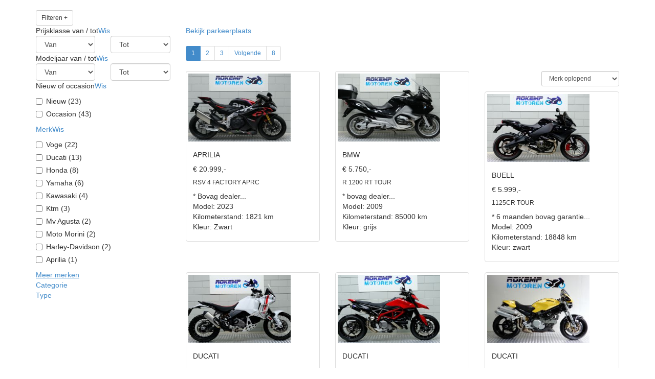

--- FILE ---
content_type: text/html
request_url: http://occasionsrokemp.unishoponline.nl/
body_size: 7876
content:
<!DOCTYPE html PUBLIC "-//W3C//DTD XHTML 1.0 Transitional//EN" "http://www.w3.org/TR/xhtml1/DTD/xhtml1-transitional.dtd">
<html xmlns="http://www.w3.org/1999/xhtml">
<head>
<meta http-equiv="content-type" content="text/html; charset=utf-8" />
<title>Title</title>
<meta name="keywords" content="Keywords">
<meta name="description" content="Description">

            <link rel="stylesheet" href="https://maxcdn.bootstrapcdn.com/bootstrap/3.3.0/css/bootstrap.min.css">
    
<link rel="stylesheet" href="https://occasionsrokemp.unishoponline.nl/css/smoothness/jquery-ui-1.8.18.custom.css" />
<link rel="stylesheet" href="https://occasionsrokemp.unishoponline.nl/css/nouislider.new.css" />
<link rel="stylesheet" href="https://occasionsrokemp.unishoponline.nl/css/jquery.ad-gallery.css" />
<link rel="stylesheet" href="https://occasionsrokemp.unishoponline.nl/css/jquery.fancybox.css" />
<link rel="stylesheet" href="https://occasionsrokemp.unishoponline.nl/css/royalslider.min.css" />
<link rel="stylesheet" href="https://maxcdn.bootstrapcdn.com/font-awesome/4.6.3/css/font-awesome.min.css" />



<link rel="stylesheet" href="https://occasionsrokemp.unishoponline.nl/css/style.css?v=7" />
    

        <link rel="stylesheet" href="https://occasionsrokemp.unishoponline.nl/dealers/000958/dealer.css?v=31" />
   







<!--[if lt IE 9]>
<style type="text/css">
    .unitBlock a.ribbon {
        display: block;
        width: 85px;
        height: 22px;
        line-height: 22px !important;
        background-color: #F90;
        color: white;
        font-family: Arial, Helvetica, sans-serif;
        font-size: 11px;
        font-weight: bold;
        text-align: center;
        text-decoration: none;
        z-index: 10;
        position: absolute;
        top: 5px;
        left: 5px;
        right: auto;
        border-radius: 2px;
        padding: 0 2px;

        -webkit-transform: none;
        -moz-transform: none;
        -o-transform: none;
        -ms-transform: none;
        transform: none;
    }
</style>
<![endif]-->
<!--[if lt IE 9]>
<script src="https://html5shim.googlecode.com/svn/trunk/html5.js"></script>
<![endif]-->

<meta name="robots" content="index, follow" />
<meta name="date" content="01/11/2026 17:05:22" />
</head>

<body>

<div class="clearer">&nbsp;</div>



<!-- Start mainContent -->
<div id="mainContent" class="container">

<a href="#" class="btn btn-default btn-sm ms_filter_button">Filteren +</a>

<!-- Start row -->
    <div class="row">
        <!-- Start left col -->
        <div class="col-xs-12 col-sm-4 col-md-3 col-lg-3 col-nr-3 leftCol">
                        <!--  -->
            <!-- Start slider price -->
            <div style="margin-top: 0;" class="control-title-wrap"><span class="control-noToggle">Prijsklasse van / tot</span><a rel="nofollow" title="Deselecteer prijs" onclick="clearSlider('price');return false;" id="priceClear" class="control-toggle-link" href="#">Wis</a></div>
            <div id="price" class="control-group controlWrap">
                <div class="controls">
                    <div class="row">
                                        <div class="col-xs-6">
                    <select class="form-control" id="min-price" onchange="jQuery('#max-price option').prop('selected', false);">
                        <option value="">Van</option>
                                                                            <option value="0" >&euro; 0</option>
                                                                                <option value="1000" >&euro; 1000</option>
                                                                                <option value="2000" >&euro; 2000</option>
                                                                                <option value="3000" >&euro; 3000</option>
                                                                                <option value="4000" >&euro; 4000</option>
                                                                                <option value="5000" >&euro; 5000</option>
                                                                                <option value="6000" >&euro; 6000</option>
                                                                                <option value="7000" >&euro; 7000</option>
                                                                                <option value="8000" >&euro; 8000</option>
                                                                                <option value="9000" >&euro; 9000</option>
                                                                                <option value="10000" >&euro; 10000</option>
                                                                                <option value="11000" >&euro; 11000</option>
                                                                                <option value="12000" >&euro; 12000</option>
                                                                                <option value="13000" >&euro; 13000</option>
                                                                                <option value="14000" >&euro; 14000</option>
                                                                                <option value="15000" >&euro; 15000</option>
                                                                                <option value="16000" >&euro; 16000</option>
                                                                                <option value="17000" >&euro; 17000</option>
                                                                                <option value="18000" >&euro; 18000</option>
                                                                                <option value="19000" >&euro; 19000</option>
                                                                                <option value="20000" >&euro; 20000</option>
                                                                                <option value="25000" >&euro; 25000</option>
                                                                                <option value="30000" >&euro; 30000</option>
                                                                        </select>
                    </div>
                    <div class="col-xs-6">
                    <select class="form-control" id="max-price" onchange="filter();">
                        <option value="">Tot</option>
                                                                            <option value="0" >&euro; 0</option>
                                                                                <option value="1000" >&euro; 1000</option>
                                                                                <option value="2000" >&euro; 2000</option>
                                                                                <option value="3000" >&euro; 3000</option>
                                                                                <option value="4000" >&euro; 4000</option>
                                                                                <option value="5000" >&euro; 5000</option>
                                                                                <option value="6000" >&euro; 6000</option>
                                                                                <option value="7000" >&euro; 7000</option>
                                                                                <option value="8000" >&euro; 8000</option>
                                                                                <option value="9000" >&euro; 9000</option>
                                                                                <option value="10000" >&euro; 10000</option>
                                                                                <option value="11000" >&euro; 11000</option>
                                                                                <option value="12000" >&euro; 12000</option>
                                                                                <option value="13000" >&euro; 13000</option>
                                                                                <option value="14000" >&euro; 14000</option>
                                                                                <option value="15000" >&euro; 15000</option>
                                                                                <option value="16000" >&euro; 16000</option>
                                                                                <option value="17000" >&euro; 17000</option>
                                                                                <option value="18000" >&euro; 18000</option>
                                                                                <option value="19000" >&euro; 19000</option>
                                                                                <option value="20000" >&euro; 20000</option>
                                                                                <option value="25000" >&euro; 25000</option>
                                                                                <option value="30000" >&euro; 30000</option>
                                                                        </select>
                    </div>
                    </div>
                      <div class="clearer"></div>
                </div>
            </div><!-- End slider price -->
            <!-- Start slider year -->
            <div class="clearer"></div>
             <div class="control-title-wrap"><span class="control-noToggle">Modeljaar van / tot</span><a rel="nofollow" title="Deselecteer modeljaar" onclick="clearSlider('year');return false;" id="yearClear" class="control-toggle-link" href="#">Wis</a></div>
            <div id="year" class="control-group controlWrap">
                <div class="controls">
                    <div class="row">
                                        <div class="col-xs-6">
         
                    <select name="min-jaar" id="min-year" class="form-control" onChange="jQuery('#max-year option').prop('selected', false);">
                        <option value="">Van</option>
                                                    <option value="2026" >2026</option>
                                                    <option value="2025" >2025</option>
                                                    <option value="2024" >2024</option>
                                                    <option value="2023" >2023</option>
                                                    <option value="2022" >2022</option>
                                                    <option value="2021" >2021</option>
                                                    <option value="2020" >2020</option>
                                                    <option value="2019" >2019</option>
                                                    <option value="2018" >2018</option>
                                                    <option value="2017" >2017</option>
                                                    <option value="2016" >2016</option>
                                                    <option value="2015" >2015</option>
                                                    <option value="2014" >2014</option>
                                                    <option value="2013" >2013</option>
                                                    <option value="2012" >2012</option>
                                                    <option value="2011" >2011</option>
                                                    <option value="2010" >2010</option>
                                                    <option value="2009" >2009</option>
                                                    <option value="2008" >2008</option>
                                                    <option value="2007" >2007</option>
                                                    <option value="2006" >2006</option>
                                                    <option value="2005" >2005</option>
                                                    <option value="2004" >2004</option>
                                                    <option value="2003" >2003</option>
                                                    <option value="2002" >2002</option>
                                                    <option value="2001" >2001</option>
                                                    <option value="2000" >2000</option>
                                            </select>
                    </div>
                    <div class="col-xs-6">
                    <select name="max-jaar" id="max-year" class="form-control" onChange="filter();">
                        <option value="">Tot</option>
                                                    <option value="2026" >2026</option>
                                                    <option value="2025" >2025</option>
                                                    <option value="2024" >2024</option>
                                                    <option value="2023" >2023</option>
                                                    <option value="2022" >2022</option>
                                                    <option value="2021" >2021</option>
                                                    <option value="2020" >2020</option>
                                                    <option value="2019" >2019</option>
                                                    <option value="2018" >2018</option>
                                                    <option value="2017" >2017</option>
                                                    <option value="2016" >2016</option>
                                                    <option value="2015" >2015</option>
                                                    <option value="2014" >2014</option>
                                                    <option value="2013" >2013</option>
                                                    <option value="2012" >2012</option>
                                                    <option value="2011" >2011</option>
                                                    <option value="2010" >2010</option>
                                                    <option value="2009" >2009</option>
                                                    <option value="2008" >2008</option>
                                                    <option value="2007" >2007</option>
                                                    <option value="2006" >2006</option>
                                                    <option value="2005" >2005</option>
                                                    <option value="2004" >2004</option>
                                                    <option value="2003" >2003</option>
                                                    <option value="2002" >2002</option>
                                                    <option value="2001" >2001</option>
                                                    <option value="2000" >2000</option>
                                            </select>
                    </div>
                    </div>
                      <div class="clearer"></div>
                </div></div><!-- End slider price -->

            <!-- Start marge filter -->
                        <div class="control-title-wrap"><span class="control-noToggle">Nieuw of occasion</span><a data-toggle="tooltip" data-original-title="Deselecteer alle condities" onclick="clearCheckBoxes('#conditions');" id="conditionsClear" class="control-toggle-link" href="#">Wis</a></div>
            <div id="conditions" class="control-group controlWrap">
                <div class="controls">
                                        <div class="checkbox">
                    <label class="">
                        <input onclick="filter();"
                               id="Nieuw"
                               type="checkbox"
                               name="nieuw"
                               value="Nieuw"
                                                              >
                               Nieuw (23)</label>
                    </div>
                                        <div class="checkbox">
                    <label class="">
                        <input onclick="filter();"
                               id="Occasion"
                               type="checkbox"
                               name="occasion"
                               value="Occasion"
                                                              >
                               Occasion (43)</label>
                    </div>
                                    </div>
            </div><!-- End marge filter -->
            
            <!-- Start divisions filter -->
            
            <!-- Start brand filter -->
                        <div class="control-title-wrap"><a onclick="toggleBlock('#brands'); return false;" class="control-toggle" href="http://occasionsrokemp.unishoponline.nl">Merk</a><a data-toggle="tooltip" data-original-title="Deselecteer alle merken" onclick="clearCheckBoxes('#brands');" id="brandsClear" class="control-toggle-link" href="#">Wis</a></div>
            <div id="brands" class="control-group controlWrap">
                <div class="controls">
                                                            <div class="checkbox">
                    <label class="">
                        <input onclick="filter();"
                               id="checkBrands_0"
                               type="checkbox"
                               name="voge"
                                                              >
                               Voge (22)</label>
                    </div>

                                                            <div class="checkbox">
                    <label class="">
                        <input onclick="filter();"
                               id="checkBrands_1"
                               type="checkbox"
                               name="ducati"
                                                              >
                               Ducati (13)</label>
                    </div>

                                                            <div class="checkbox">
                    <label class="">
                        <input onclick="filter();"
                               id="checkBrands_2"
                               type="checkbox"
                               name="honda"
                                                              >
                               Honda (8)</label>
                    </div>

                                                            <div class="checkbox">
                    <label class="">
                        <input onclick="filter();"
                               id="checkBrands_3"
                               type="checkbox"
                               name="yamaha"
                                                              >
                               Yamaha (6)</label>
                    </div>

                                                            <div class="checkbox">
                    <label class="">
                        <input onclick="filter();"
                               id="checkBrands_4"
                               type="checkbox"
                               name="kawasaki"
                                                              >
                               Kawasaki (4)</label>
                    </div>

                                                            <div class="checkbox">
                    <label class="">
                        <input onclick="filter();"
                               id="checkBrands_5"
                               type="checkbox"
                               name="ktm"
                                                              >
                               Ktm (3)</label>
                    </div>

                                                            <div class="checkbox">
                    <label class="">
                        <input onclick="filter();"
                               id="checkBrands_6"
                               type="checkbox"
                               name="mv+agusta"
                                                              >
                               Mv Agusta (2)</label>
                    </div>

                                                            <div class="checkbox">
                    <label class="">
                        <input onclick="filter();"
                               id="checkBrands_7"
                               type="checkbox"
                               name="moto+morini"
                                                              >
                               Moto Morini (2)</label>
                    </div>

                                                            <div class="checkbox">
                    <label class="">
                        <input onclick="filter();"
                               id="checkBrands_8"
                               type="checkbox"
                               name="harley-davidson"
                                                              >
                               Harley-Davidson (2)</label>
                    </div>

                                                            <div class="checkbox">
                    <label class="">
                        <input onclick="filter();"
                               id="checkBrands_9"
                               type="checkbox"
                               name="aprilia"
                                                              >
                               Aprilia (1)</label>
                    </div>

                                                            <a style="text-decoration:underline;" href="occasionsrokemp.unishoponline.nl" id="more_brands">Meer merken</a>
                    <div id="more_brands_div" style="margin-top:5px;">
                                        <div class="checkbox">
                    <label class="">
                        <input onclick="filter();"
                               id="checkBrands_10"
                               type="checkbox"
                               name="bmw"
                                                              >
                               Bmw (1)</label>
                    </div>

                                                            <div class="checkbox">
                    <label class="">
                        <input onclick="filter();"
                               id="checkBrands_11"
                               type="checkbox"
                               name="buell"
                                                              >
                               Buell (1)</label>
                    </div>

                                                            <div class="checkbox">
                    <label class="">
                        <input onclick="filter();"
                               id="checkBrands_12"
                               type="checkbox"
                               name="suzuki"
                                                              >
                               Suzuki (1)</label>
                    </div>

                                    </div>  </div>            </div><!-- End brand filter -->
            
            <!-- Start cat filter -->
                        <div class="control-title-wrap"><a onclick="toggleBlock('#categories'); return false;" class="control-toggle" href="http://occasionsrokemp.unishoponline.nl">Categorie</a><a data-toggle="tooltip" data-original-title="Deselecteer alle categorieeen" onclick="clearCheckBoxes('#categories');" id="categoriesClear" class="control-toggle-link" href="#">Wis</a></div>
            <div id="categories" class="control-group controlWrap">
                <div class="controls">
                                                            <div class="checkbox">
                    <label class="">
                        <input onclick="filter();"
                               id="checkCats_0"
                               type="checkbox"
                               name="all+road"
                               value=""
                                                               >All Road (17)</label>
                    </div>
                                                            <div class="checkbox">
                    <label class="">
                        <input onclick="filter();"
                               id="checkCats_1"
                               type="checkbox"
                               name="chopper"
                               value=""
                                                               >Chopper (6)</label>
                    </div>
                                                            <div class="checkbox">
                    <label class="">
                        <input onclick="filter();"
                               id="checkCats_2"
                               type="checkbox"
                               name="naked+bike"
                               value=""
                                                               >Naked Bike (24)</label>
                    </div>
                                                            <div class="checkbox">
                    <label class="">
                        <input onclick="filter();"
                               id="checkCats_3"
                               type="checkbox"
                               name="overige"
                               value=""
                                                               >Overige (4)</label>
                    </div>
                                                            <div class="checkbox">
                    <label class="">
                        <input onclick="filter();"
                               id="checkCats_4"
                               type="checkbox"
                               name="scooter"
                               value=""
                                                               >Scooter (6)</label>
                    </div>
                                                            <div class="checkbox">
                    <label class="">
                        <input onclick="filter();"
                               id="checkCats_5"
                               type="checkbox"
                               name="sportief+toeren"
                               value=""
                                                               >Sportief Toeren (1)</label>
                    </div>
                                                            <div class="checkbox">
                    <label class="">
                        <input onclick="filter();"
                               id="checkCats_6"
                               type="checkbox"
                               name="supersport"
                               value=""
                                                               >Supersport (3)</label>
                    </div>
                                                            <div class="checkbox">
                    <label class="">
                        <input onclick="filter();"
                               id="checkCats_7"
                               type="checkbox"
                               name="toeren"
                               value=""
                                                               >Toeren (5)</label>
                    </div>
                                    </div>             </div><!-- End cat filter -->
            
            <!-- Start types filter -->
                        <div class="control-title-wrap"><a onclick="toggleBlock('#types'); return false;" class="control-toggle" href="http://occasionsrokemp.unishoponline.nl">Type</a><a data-toggle="tooltip" data-original-title="Deselecteer alle types" onclick="clearCheckBoxes('#types');" id="typesClear" class="control-toggle-link" href="#">Wis</a></div>
            <div id="types" class="control-group controlWrap">
                <div class="controls">
                                                            <div class="checkbox">
                    <label class="">
                        <input onclick="filter();"
                               id="checkTypes_0"
                               type="checkbox"
                               name="1125+cr"
                                                              >
                               1125 Cr (1)</label>
                    </div>
                                                            <div class="checkbox">
                    <label class="">
                        <input onclick="filter();"
                               id="checkTypes_1"
                               type="checkbox"
                               name="300+rally"
                                                              >
                               300 Rally (2)</label>
                    </div>
                                                            <div class="checkbox">
                    <label class="">
                        <input onclick="filter();"
                               id="checkTypes_2"
                               type="checkbox"
                               name="690+duke"
                                                              >
                               690 Duke (2)</label>
                    </div>
                                                            <div class="checkbox">
                    <label class="">
                        <input onclick="filter();"
                               id="checkTypes_3"
                               type="checkbox"
                               name="800+rally"
                                                              >
                               800 Rally (3)</label>
                    </div>
                                                            <div class="checkbox">
                    <label class="">
                        <input onclick="filter();"
                               id="checkTypes_4"
                               type="checkbox"
                               name="890+duke"
                                                              >
                               890 Duke (1)</label>
                    </div>
                                                            <div class="checkbox">
                    <label class="">
                        <input onclick="filter();"
                               id="checkTypes_5"
                               type="checkbox"
                               name="breakout+fxbr"
                                                              >
                               Breakout Fxbr (1)</label>
                    </div>
                                                            <div class="checkbox">
                    <label class="">
                        <input onclick="filter();"
                               id="checkTypes_6"
                               type="checkbox"
                               name="brutale+675"
                                                              >
                               Brutale 675 (1)</label>
                    </div>
                                                            <div class="checkbox">
                    <label class="">
                        <input onclick="filter();"
                               id="checkTypes_7"
                               type="checkbox"
                               name="brutale+800"
                                                              >
                               Brutale 800 (1)</label>
                    </div>
                                                            <div class="checkbox">
                    <label class="">
                        <input onclick="filter();"
                               id="checkTypes_8"
                               type="checkbox"
                               name="cb+1000"
                                                              >
                               Cb 1000 (3)</label>
                    </div>
                                                            <div class="checkbox">
                    <label class="">
                        <input onclick="filter();"
                               id="checkTypes_9"
                               type="checkbox"
                               name="cb+650"
                                                              >
                               Cb 650 (1)</label>
                    </div>
                                                            <a style="text-decoration:underline;" href="occasionsrokemp.unishoponline.nl" id="more_types">Meer types</a>
                    <div id="more_types_div" style="margin-top:5px;">
                                        <div class="checkbox">
                    <label class="">
                        <input onclick="filter();"
                               id="checkTypes_10"
                               type="checkbox"
                               name="cbf+600"
                                                              >
                               Cbf 600 (2)</label>
                    </div>
                                                            <div class="checkbox">
                    <label class="">
                        <input onclick="filter();"
                               id="checkTypes_11"
                               type="checkbox"
                               name="cmx+500"
                                                              >
                               Cmx 500 (1)</label>
                    </div>
                                                            <div class="checkbox">
                    <label class="">
                        <input onclick="filter();"
                               id="checkTypes_12"
                               type="checkbox"
                               name="corsaro+1200"
                                                              >
                               Corsaro 1200 (1)</label>
                    </div>
                                                            <div class="checkbox">
                    <label class="">
                        <input onclick="filter();"
                               id="checkTypes_13"
                               type="checkbox"
                               name="cu+625"
                                                              >
                               Cu 625 (2)</label>
                    </div>
                                                            <div class="checkbox">
                    <label class="">
                        <input onclick="filter();"
                               id="checkTypes_14"
                               type="checkbox"
                               name="desertx+all"
                                                              >
                               Desertx All (1)</label>
                    </div>
                                                            <div class="checkbox">
                    <label class="">
                        <input onclick="filter();"
                               id="checkTypes_15"
                               type="checkbox"
                               name="ds+525"
                                                              >
                               Ds 525 (1)</label>
                    </div>
                                                            <div class="checkbox">
                    <label class="">
                        <input onclick="filter();"
                               id="checkTypes_16"
                               type="checkbox"
                               name="ds+625"
                                                              >
                               Ds 625 (2)</label>
                    </div>
                                                            <div class="checkbox">
                    <label class="">
                        <input onclick="filter();"
                               id="checkTypes_17"
                               type="checkbox"
                               name="ds+900"
                                                              >
                               Ds 900 (2)</label>
                    </div>
                                                            <div class="checkbox">
                    <label class="">
                        <input onclick="filter();"
                               id="checkTypes_18"
                               type="checkbox"
                               name="gsf+650+bandit"
                                                              >
                               Gsf 650 Bandit (1)</label>
                    </div>
                                                            <div class="checkbox">
                    <label class="">
                        <input onclick="filter();"
                               id="checkTypes_19"
                               type="checkbox"
                               name="hypermotard+950"
                                                              >
                               Hypermotard 950 (1)</label>
                    </div>
                                                            <div class="checkbox">
                    <label class="">
                        <input onclick="filter();"
                               id="checkTypes_20"
                               type="checkbox"
                               name="m+s"
                                                              >
                               M S (1)</label>
                    </div>
                                                            <div class="checkbox">
                    <label class="">
                        <input onclick="filter();"
                               id="checkTypes_21"
                               type="checkbox"
                               name="monster+796"
                                                              >
                               Monster 796 (1)</label>
                    </div>
                                                            <div class="checkbox">
                    <label class="">
                        <input onclick="filter();"
                               id="checkTypes_22"
                               type="checkbox"
                               name="monster"
                                                              >
                               Monster (1)</label>
                    </div>
                                                            <div class="checkbox">
                    <label class="">
                        <input onclick="filter();"
                               id="checkTypes_23"
                               type="checkbox"
                               name="mt+07"
                                                              >
                               Mt 07 (1)</label>
                    </div>
                                                            <div class="checkbox">
                    <label class="">
                        <input onclick="filter();"
                               id="checkTypes_24"
                               type="checkbox"
                               name="mt+09"
                                                              >
                               Mt 09 (2)</label>
                    </div>
                                                            <div class="checkbox">
                    <label class="">
                        <input onclick="filter();"
                               id="checkTypes_25"
                               type="checkbox"
                               name="multistrada+1260"
                                                              >
                               Multistrada 1260 (1)</label>
                    </div>
                                                            <div class="checkbox">
                    <label class="">
                        <input onclick="filter();"
                               id="checkTypes_26"
                               type="checkbox"
                               name="multistrada+950"
                                                              >
                               Multistrada 950 (2)</label>
                    </div>
                                                            <div class="checkbox">
                    <label class="">
                        <input onclick="filter();"
                               id="checkTypes_27"
                               type="checkbox"
                               name="multistrada+v"
                                                              >
                               Multistrada V (2)</label>
                    </div>
                                                            <div class="checkbox">
                    <label class="">
                        <input onclick="filter();"
                               id="checkTypes_28"
                               type="checkbox"
                               name="nightster+special"
                                                              >
                               Nightster Special (1)</label>
                    </div>
                                                            <div class="checkbox">
                    <label class="">
                        <input onclick="filter();"
                               id="checkTypes_29"
                               type="checkbox"
                               name="r+1200+rt"
                                                              >
                               R 1200 Rt (1)</label>
                    </div>
                                                            <div class="checkbox">
                    <label class="">
                        <input onclick="filter();"
                               id="checkTypes_30"
                               type="checkbox"
                               name="r+125"
                                                              >
                               R 125 (2)</label>
                    </div>
                                                            <div class="checkbox">
                    <label class="">
                        <input onclick="filter();"
                               id="checkTypes_31"
                               type="checkbox"
                               name="r+625"
                                                              >
                               R 625 (1)</label>
                    </div>
                                                            <div class="checkbox">
                    <label class="">
                        <input onclick="filter();"
                               id="checkTypes_32"
                               type="checkbox"
                               name="rr+660"
                                                              >
                               Rr 660 (1)</label>
                    </div>
                                                            <div class="checkbox">
                    <label class="">
                        <input onclick="filter();"
                               id="checkTypes_33"
                               type="checkbox"
                               name="rsv+4"
                                                              >
                               Rsv 4 (1)</label>
                    </div>
                                                            <div class="checkbox">
                    <label class="">
                        <input onclick="filter();"
                               id="checkTypes_34"
                               type="checkbox"
                               name="scrambler+1100"
                                                              >
                               Scrambler 1100 (1)</label>
                    </div>
                                                            <div class="checkbox">
                    <label class="">
                        <input onclick="filter();"
                               id="checkTypes_35"
                               type="checkbox"
                               name="sr+1"
                                                              >
                               Sr 1 (3)</label>
                    </div>
                                                            <div class="checkbox">
                    <label class="">
                        <input onclick="filter();"
                               id="checkTypes_36"
                               type="checkbox"
                               name="sr+3"
                                                              >
                               Sr 3 (1)</label>
                    </div>
                                                            <div class="checkbox">
                    <label class="">
                        <input onclick="filter();"
                               id="checkTypes_37"
                               type="checkbox"
                               name="sr+4"
                                                              >
                               Sr 4 (2)</label>
                    </div>
                                                            <div class="checkbox">
                    <label class="">
                        <input onclick="filter();"
                               id="checkTypes_38"
                               type="checkbox"
                               name="streetfighter"
                                                              >
                               Streetfighter (2)</label>
                    </div>
                                                            <div class="checkbox">
                    <label class="">
                        <input onclick="filter();"
                               id="checkTypes_39"
                               type="checkbox"
                               name="tracer+700"
                                                              >
                               Tracer 700 (2)</label>
                    </div>
                                                            <div class="checkbox">
                    <label class="">
                        <input onclick="filter();"
                               id="checkTypes_40"
                               type="checkbox"
                               name="tracer+900"
                                                              >
                               Tracer 900 (1)</label>
                    </div>
                                                            <div class="checkbox">
                    <label class="">
                        <input onclick="filter();"
                               id="checkTypes_41"
                               type="checkbox"
                               name="versys+650"
                                                              >
                               Versys 650 (1)</label>
                    </div>
                                                            <div class="checkbox">
                    <label class="">
                        <input onclick="filter();"
                               id="checkTypes_42"
                               type="checkbox"
                               name="vt+1100"
                                                              >
                               Vt 1100 (1)</label>
                    </div>
                                                            <div class="checkbox">
                    <label class="">
                        <input onclick="filter();"
                               id="checkTypes_43"
                               type="checkbox"
                               name="x+cape"
                                                              >
                               X Cape (1)</label>
                    </div>
                                                            <div class="checkbox">
                    <label class="">
                        <input onclick="filter();"
                               id="checkTypes_44"
                               type="checkbox"
                               name="z+300"
                                                              >
                               Z 300 (1)</label>
                    </div>
                                                            <div class="checkbox">
                    <label class="">
                        <input onclick="filter();"
                               id="checkTypes_45"
                               type="checkbox"
                               name="z+800"
                                                              >
                               Z 800 (1)</label>
                    </div>
                                                            <div class="checkbox">
                    <label class="">
                        <input onclick="filter();"
                               id="checkTypes_46"
                               type="checkbox"
                               name="z+900"
                                                              >
                               Z 900 (1)</label>
                    </div>
                                    </div>  </div>            </div><!-- End type filter -->
            
            <!-- Start sleep filter -->
                    </div><!-- End left col -->
                <!-- Start content -->
        <div class="col-xs-12 col-sm-8 col-md-9 col-lg-9 col-nr-9">
                    <a class="parkeerLink" href="https://occasionsrokemp.unishoponline.nl/parkeer-plaats.php">Bekijk parkeerplaats</a>
            <!-- Start top pagination -->
            <nav>
                <ul class="pagination pagination-sm rh-pagination">
                    <li class="active"><a href="#">1</a></li><li><a href="https://occasionsrokemp.unishoponline.nl/index.php?pagina=2" title="Pagina 2">2</a></li><li><a href="https://occasionsrokemp.unishoponline.nl/index.php?pagina=3" title="Pagina 3">3</a></li><li><a href="https://occasionsrokemp.unishoponline.nl/index.php?pagina=2" title="Volgende">Volgende</a></li><li><a href="https://occasionsrokemp.unishoponline.nl/index.php?pagina=8" title="Laatste pagina">8</a></li>                </ul><!-- Start top pagination -->
            </nav>
            <div class="clearer"></div>
            <div class="sorteer" style="float: right;">
                                <select class="form-control input-sm" style="margin:0 0 10px 0;" id="selectSort" onchange="filter();">
                                        <option  value="plaatsingsdatum">Plaatsingsdatum</option>
                                        <option  value="prijs_up">Prijs oplopend</option>
                                        <option  value="prijs_down">Prijs aflopend</option>
                                        <option  value="model_up">Modeljaar oplopend</option>
                                        <option  value="model_down">Modeljaar aflopend</option>
                                        <option selected="selected" value="merk_up">Merk oplopend</option>
                                        <option  value="merk_down">Merk aflopend</option>
                                    </select>
            </div>
                                    <div class="clearer"></div>
            <!-- Start unitblocks -->
            <div class="thumbnails unitsWrap">
                <div class="row">
                                <div class="col-xs-12 col-sm-6 col-md-4 col-lg-4 col-nr-4">
                    <div class="thumbnail unitBlock">
                                                <a class="unitLink"
                           href="https://occasionsrokemp.unishoponline.nl/unit/aprilia/rsv+4+factory+aprc/3300"
                           title="APRILIA - RSV 4 FACTORY APRC"></a>
                        
                        
                                                <div class="imgWrap">
                            <span>
                                
                                                                <img src="http://images.bikenet.nl/images//thumbs/00095841414141416241A.JPG"
                                     alt="RSV 4 FACTORY APRC"
                                     title="RSV 4 FACTORY APRC"
                                     width="200"
                                     height="133">

                                                                                         </span>
                        </div>
                        <div class="caption">
                                                        <div class="caption-header">
                                <h5>APRILIA</h5>
                                                                                                                    <div class="price-container">
                                                <span class="unitPrice">&euro; 20.999,-</span>
                                            </div>
                                                                                                                                            <h6>RSV 4 FACTORY APRC</h6>
                            </div>
                            <div class="clearer"></div>
                            <span class="memo">* Bovag dealer...</span>
                            <p style="height: 55px;" class="unitInfo">
                                Model: 2023<br>Kilometerstand: 1821 km<br>Kleur: Zwart<br>
                            </p>
                        </div>
                                                
                    </div>
                </div>
                                <div class="col-xs-12 col-sm-6 col-md-4 col-lg-4 col-nr-4">
                    <div class="thumbnail unitBlock">
                                                <a class="unitLink"
                           href="https://occasionsrokemp.unishoponline.nl/unit/bmw/r+1200+rt+tour/3815"
                           title="BMW - R 1200 RT TOUR"></a>
                        
                        
                                                <div class="imgWrap">
                            <span>
                                
                                                                <img src="http://images.bikenet.nl/images//thumbs/00095841414141416750A.JPG"
                                     alt="R 1200 RT TOUR"
                                     title="R 1200 RT TOUR"
                                     width="200"
                                     height="133">

                                                                                         </span>
                        </div>
                        <div class="caption">
                                                        <div class="caption-header">
                                <h5>BMW</h5>
                                                                                                                    <div class="price-container">
                                                <span class="unitPrice">&euro; 5.750,-</span>
                                            </div>
                                                                                                                                            <h6>R 1200 RT TOUR</h6>
                            </div>
                            <div class="clearer"></div>
                            <span class="memo">* bovag dealer...</span>
                            <p style="height: 55px;" class="unitInfo">
                                Model: 2009<br>Kilometerstand: 85000 km<br>Kleur: grijs<br>
                            </p>
                        </div>
                                                
                    </div>
                </div>
                                <div class="col-xs-12 col-sm-6 col-md-4 col-lg-4 col-nr-4">
                    <div class="thumbnail unitBlock">
                                                <a class="unitLink"
                           href="https://occasionsrokemp.unishoponline.nl/unit/buell/1125cr+tour/3703"
                           title="BUELL - 1125CR TOUR"></a>
                        
                        
                                                <div class="imgWrap">
                            <span>
                                
                                                                <img src="http://images.bikenet.nl/images//thumbs/00095841414141416644A.JPG"
                                     alt="1125CR TOUR"
                                     title="1125CR TOUR"
                                     width="200"
                                     height="133">

                                                                                         </span>
                        </div>
                        <div class="caption">
                                                        <div class="caption-header">
                                <h5>BUELL</h5>
                                                                                                                    <div class="price-container">
                                                <span class="unitPrice">&euro; 5.999,-</span>
                                            </div>
                                                                                                                                            <h6>1125CR TOUR</h6>
                            </div>
                            <div class="clearer"></div>
                            <span class="memo">* 6 maanden bovag garantie...</span>
                            <p style="height: 55px;" class="unitInfo">
                                Model: 2009<br>Kilometerstand: 18848 km<br>Kleur: zwart<br>
                            </p>
                        </div>
                                                
                    </div>
                </div>
                                <div class="col-xs-12 col-sm-6 col-md-4 col-lg-4 col-nr-4">
                    <div class="thumbnail unitBlock">
                                                <a class="unitLink"
                           href="https://occasionsrokemp.unishoponline.nl/unit/ducati/desertx+all-road/3747"
                           title="DUCATI - DESERTX ALL-ROAD"></a>
                        
                        
                                                <div class="imgWrap">
                            <span>
                                
                                                                <img src="http://images.bikenet.nl/images//thumbs/00095841414141416670A.JPG"
                                     alt="DESERTX ALL-ROAD"
                                     title="DESERTX ALL-ROAD"
                                     width="200"
                                     height="133">

                                                                                         </span>
                        </div>
                        <div class="caption">
                                                        <div class="caption-header">
                                <h5>DUCATI</h5>
                                                                                                                    <div class="price-container">
                                                <span class="unitPrice">&euro; 15.999,-</span>
                                            </div>
                                                                                                                                            <h6>DESERTX ALL-ROAD</h6>
                            </div>
                            <div class="clearer"></div>
                            <span class="memo">* Bovag dealer...</span>
                            <p style="height: 55px;" class="unitInfo">
                                Model: 2022<br>Kilometerstand: 4012 km<br>Kleur: wit<br>
                            </p>
                        </div>
                                                
                    </div>
                </div>
                                <div class="col-xs-12 col-sm-6 col-md-4 col-lg-4 col-nr-4">
                    <div class="thumbnail unitBlock">
                                                <a class="unitLink"
                           href="https://occasionsrokemp.unishoponline.nl/unit/ducati/hypermotard+950+all-road/3737"
                           title="DUCATI - Hypermotard 950 ALL-ROAD"></a>
                        
                        
                                                <div class="imgWrap">
                            <span>
                                
                                                                <img src="http://images.bikenet.nl/images//thumbs/00095841414141416666A.JPG"
                                     alt="Hypermotard 950 ALL-ROAD"
                                     title="Hypermotard 950 ALL-ROAD"
                                     width="200"
                                     height="133">

                                                                                         </span>
                        </div>
                        <div class="caption">
                                                        <div class="caption-header">
                                <h5>DUCATI</h5>
                                                                                                                    <div class="price-container">
                                                <span class="unitPrice">&euro; 10.999,-</span>
                                            </div>
                                                                                                                                            <h6>Hypermotard 950 ALL-ROAD</h6>
                            </div>
                            <div class="clearer"></div>
                            <span class="memo">* Bovag dealer...</span>
                            <p style="height: 55px;" class="unitInfo">
                                Model: 2020<br>Kilometerstand: 18409 km<br>Kleur: rood<br>
                            </p>
                        </div>
                                                
                    </div>
                </div>
                                <div class="col-xs-12 col-sm-6 col-md-4 col-lg-4 col-nr-4">
                    <div class="thumbnail unitBlock">
                                                <a class="unitLink"
                           href="https://occasionsrokemp.unishoponline.nl/unit/ducati/m+s2r++800/2675"
                           title="DUCATI - M S2R  800"></a>
                        
                        
                                                <div class="imgWrap">
                            <span>
                                
                                                                <img src="http://images.bikenet.nl/images//thumbs/00095841414141415B8CA.JPG"
                                     alt="M S2R  800"
                                     title="M S2R  800"
                                     width="200"
                                     height="133">

                                                                                         </span>
                        </div>
                        <div class="caption">
                                                        <div class="caption-header">
                                <h5>DUCATI</h5>
                                                                                                                    <div class="price-container">
                                                <span class="unitPrice">&euro; 3.499,-</span>
                                            </div>
                                                                                                                                            <h6>M S2R  800</h6>
                            </div>
                            <div class="clearer"></div>
                            <span class="memo">* December deals...</span>
                            <p style="height: 55px;" class="unitInfo">
                                Model: 2005<br>Kilometerstand: 41867 km<br>Kleur: Geel/zwart<br>
                            </p>
                        </div>
                                                
                    </div>
                </div>
                                <div class="col-xs-12 col-sm-6 col-md-4 col-lg-4 col-nr-4">
                    <div class="thumbnail unitBlock">
                                                <a class="unitLink"
                           href="https://occasionsrokemp.unishoponline.nl/unit/ducati/monster+796+abs/3147"
                           title="DUCATI - MONSTER 796 ABS"></a>
                        
                        
                                                <div class="imgWrap">
                            <span>
                                
                                                                <img src="http://images.bikenet.nl/images//thumbs/00095841414141416070A.JPG"
                                     alt="MONSTER 796 ABS"
                                     title="MONSTER 796 ABS"
                                     width="200"
                                     height="133">

                                                                                         </span>
                        </div>
                        <div class="caption">
                                                        <div class="caption-header">
                                <h5>DUCATI</h5>
                                                                                                                    <div class="price-container">
                                                <span class="unitPrice">&euro; 5.999,-</span>
                                            </div>
                                                                                                                                            <h6>MONSTER 796 ABS</h6>
                            </div>
                            <div class="clearer"></div>
                            <span class="memo">* December deals...</span>
                            <p style="height: 55px;" class="unitInfo">
                                Model: 2013<br>Kilometerstand: 16134 km<br>Kleur: Zwart<br>
                            </p>
                        </div>
                                                
                    </div>
                </div>
                                <div class="col-xs-12 col-sm-6 col-md-4 col-lg-4 col-nr-4">
                    <div class="thumbnail unitBlock">
                                                <a class="unitLink"
                           href="https://occasionsrokemp.unishoponline.nl/unit/ducati/monster+%2b/3626"
                           title="DUCATI - MONSTER +"></a>
                        
                        
                                                <div class="imgWrap">
                            <span>
                                
                                                                <img src="http://images.bikenet.nl/images//thumbs/0009584141414141655BA.JPG"
                                     alt="MONSTER +"
                                     title="MONSTER +"
                                     width="200"
                                     height="133">

                                                                                         </span>
                        </div>
                        <div class="caption">
                                                        <div class="caption-header">
                                <h5>DUCATI</h5>
                                                                                                                    <div class="price-container">
                                                <span class="unitPrice">&euro; 10.999,-</span>
                                            </div>
                                                                                                                                            <h6>MONSTER +</h6>
                            </div>
                            <div class="clearer"></div>
                            <span class="memo">* Bovag dealer...</span>
                            <p style="height: 55px;" class="unitInfo">
                                Model: 2023<br>Kilometerstand: 9357 km<br>Kleur: rood<br>
                            </p>
                        </div>
                                                
                    </div>
                </div>
                                <div class="col-xs-12 col-sm-6 col-md-4 col-lg-4 col-nr-4">
                    <div class="thumbnail unitBlock">
                                                <a class="unitLink"
                           href="https://occasionsrokemp.unishoponline.nl/unit/ducati/multistrada+1260+s/3491"
                           title="DUCATI - MULTISTRADA 1260 S"></a>
                        
                        
                                                <div class="imgWrap">
                            <span>
                                
                                                                <img src="http://images.bikenet.nl/images//thumbs/0009584141414141639CA.JPG"
                                     alt="MULTISTRADA 1260 S"
                                     title="MULTISTRADA 1260 S"
                                     width="200"
                                     height="133">

                                                                                         </span>
                        </div>
                        <div class="caption">
                                                        <div class="caption-header">
                                <h5>DUCATI</h5>
                                                                                                                    <div class="price-container">
                                                <span class="unitPrice">&euro; 13.500,-</span>
                                            </div>
                                                                                                                                            <h6>MULTISTRADA 1260 S</h6>
                            </div>
                            <div class="clearer"></div>
                            <span class="memo">* Bovag dealer...</span>
                            <p style="height: 55px;" class="unitInfo">
                                Model: 2018<br>Kilometerstand: 52439 km<br>Kleur: rosso anniversa<br>
                            </p>
                        </div>
                                                
                    </div>
                </div>
                                </div>
            </div><!-- End unitblocks -->
            <div class="clearer"></div>
            <!-- Start bottom pagination -->



            
                <!-- Powered by BikeNet / CaraFans -->
                
                    <div class="poweredBy">Powered by <a href="http://bikenet.nl" target="_blank">BikeNet</a></div>

                
            
            <nav>
                <ul class="pagination pagination-sm bottom rh-pagination">
                    <li class="active"><a href="#">1</a></li><li><a href="https://occasionsrokemp.unishoponline.nl/index.php?pagina=2" title="Pagina 2">2</a></li><li><a href="https://occasionsrokemp.unishoponline.nl/index.php?pagina=3" title="Pagina 3">3</a></li><li><a href="https://occasionsrokemp.unishoponline.nl/index.php?pagina=2" title="Volgende">Volgende</a></li><li><a href="https://occasionsrokemp.unishoponline.nl/index.php?pagina=8" title="Laatste pagina">8</a></li>                </ul><!-- Start top pagination -->
            </nav><!-- Start bottom pagination -->
        </div><!-- End content -->
    </div><!-- End row -->
        <script src="//ajax.googleapis.com/ajax/libs/jquery/1.11.1/jquery.min.js"></script>
        <script src="//maxcdn.bootstrapcdn.com/bootstrap/3.3.0/js/bootstrap.min.js"></script>
    <script src="https://occasionsrokemp.unishoponline.nl/js/jquery-ui-1.8.18.custom.min.js"></script>
    <script src="https://occasionsrokemp.unishoponline.nl/js/jquery.nouislider.all.min.js"></script>
    <script src="https://occasionsrokemp.unishoponline.nl/js/jquery.cookies.2.2.0.min.js"></script>

<script type="text/javascript">
        jQuery(document).ready(function() {
            jQuery(".ms_filter_button").click(function () {
                jQuery(".leftCol").slideToggle();
                return false;
            });
            
        });
    </script>

    <script>
    //$.noConflict();
    var lastKeydown = '';

    function filter() {
        if(lastKeydown == 9) {
            lastKeydown = 0;
        } else {
            var min=jQuery('#min-price').val();
            var max=jQuery('#max-price').val();
            var min_y=jQuery('#min-year').val();
            var max_y=jQuery('#max-year').val();
            var selConditions=jQuery('#conditions input:checked').map(function(i,e) { return e.name; }).get().join('|');
            var selBrands=jQuery('#brands input:checked').map(function(i,e) { return e.name; }).get().join('|');
            var selDivisions=jQuery('#divisions input:checked').map(function(i,e) { return e.name; }).get().join('|');
            var selTypes=jQuery('#types input:checked').map(function(i,e) { return e.name; }).get().join('|');
            var selCats=jQuery('#categories input:checked').map(function(i,e) { return e.name; }).get().join('|');
            var selSort=jQuery('#selectSort option:selected').val();
            var selSleeps=jQuery('#sleep input:checked').map(function(i,e) { return e.name; }).get().join('|');
            var bu='http://occasionsrokemp.unishoponline.nl/index.php';
                        var qs='?filter=1';
            
            if(min != 3499) {
                if(''!=min) { qs=qs+'&min='+min; }
            }

            if(max != 28890) {
                if(''!=max) { qs=qs+'&max='+max; }
            }

            if(min_y >= 2000 && min_y <= 2026) {
                if(''!=min_y) { qs=qs+'&min-jaar='+min_y; }
            }

            if(max_y >= 2000 && max_y <= 2026) {
                if(''!=max_y) { qs=qs+'&max-jaar='+max_y; }
            }

            
                        if(''!=selConditions) { qs=qs+'&conditie='+selConditions; }
            
            /* if(''!=selConditions) { qs=qs+'&conditie='+selConditions; } */

                        if(''!=selBrands) { qs=qs+'&merk='+selBrands; }
            
            if(''!=selTypes) { qs=qs+'&type='+selTypes; }

                        if(''!=selCats) { qs=qs+'&cat='+selCats; }
            
            if(''!=selDivisions) { qs=qs+'&indeling='+selDivisions; }
            if(''!=selSort) { qs=qs+'&sort='+selSort; }
            if(''!=selSleeps) { qs=qs+'&slaap='+selSleeps; }            jQuery(window.location).attr('href',bu+qs);        }
    }

    function getPageScroll() {
        var yScroll;
        if(self.pageYOffset) {
            yScroll = self.pageYOffset;
        } else if(document.documentElement && document.documentElement.scrollTop) {
            yScroll = document.documentElement.scrollTop;
        } else if(document.body) {
            yScroll = document.body.scrollTop;
        }
        return yScroll;
    }


    jQuery(function($) {
        /*
        $.cookies.get('pageScroll');
        window.scroll(0, $.cookies.get('pageScroll'));
        $.cookies.del('pageScroll');

        $('.checkbox').each(function() {
            $(this).click(function() {
                $.cookies.set('pageScroll', getPageScroll());
            });
        });
        */

        $('#divisionsClear').tooltip();
        $('#brandsClear').tooltip();
        $('#conditionsClear').tooltip();
        $('#typesClear').tooltip();
        $('#categoriesClear').tooltip();

        
        
        
        /* Per dealer schakelen */
                $('#categories').hide();
        $('#categoriesClear').addClass('hidden');
        
                $('#types').hide();
        $('#typesClear').addClass('hidden');
        
                $('#sleep').hide();
        $('#sleepClear').addClass('hidden');
        
        var selTypes=$('#types input:checked').map(function(i,e) { return e.id.substring(11); }).get().join('|');
        var myArray = selTypes.split('|');
        var maxValue = (Math.max.apply(Math, myArray));
        if(''!=selTypes && maxValue > 9) {
            $('#more_types').click();
        } else {
            $('#more_types_div').hide();
        }

        $('#more_brands_div').hide();
        $('#more_cats_div').hide();

        $('#more_brands').click(function() {
            $('#more_brands_div').fadeToggle("fast", "linear");
            if($('#more_brands').text() == "Meer merken") {
                $('#more_brands').text("Minder merken");
            } else {
                $('#more_brands').text("Meer merken");
            }
            return false;
        });

        $('#more_divisions').click(function() {
            $('#more_brands_div').fadeToggle("fast", "linear");
            if($('#more_divisions').text() == "Meer indelingen") {
                $('#more_divisions').text("Minder indelingen");
            } else {
                $('#more_divisions').text("Meer indelingen");
            }
            return false;
        });

        $('#more_types').click(function() {
            $('#more_types_div').fadeToggle("fast", "linear");
            if($('#more_types').text() == "Meer types") {
                $('#more_types').text("Minder types");
            } else {
                $('#more_types').text("Meer types");
            }
            return false;
        });
        $('#more_cats').click(function() {
            $('#more_cats_div').fadeToggle("fast", "linear");
            if($('#more_cats').text() == "Meer categorieen") {
                $('#more_cats').text("Minder categorieen");
            } else {
                $('#more_cats').text("Meer categorieen");
            }
            return false;
        });
        /* $("#price-range").slider({
            range: true,
            min: 0,
            max: 28890,
            step: 1000,
            values: [ 0, 28890 ],
            slide: function(event, ui) {
                $("#min-price").val(ui.values[0]);
                $("#max-price").val(ui.values[1]);
            },
            stop: function(event, ui) { filter(); }
        }); */

        /*$("#price-range").noUiSlider({
            range: {
                min: 0,
                max: 28890            },
            connect: true,
            step: 1000,
            start: [ 0, 28890 ],
            format: wNumb({
                decimals: 0,
                thousand: ''
            })
            //slide: function(event, ui) {
            //  $("#min-price").val(ui.values[0]);
            //  $("#max-price").val(ui.values[1]);
            //},
            //stop: function(event, ui) { filter(); }
        });

        jQuery('.noUi-connect').addClass('ui-widget-header');

        $('#price-range').Link('lower').to($('#min-price'),'val');
        $('#price-range').Link('upper').to($('#max-price'),'val');
        $('#price-range').on('set', function (event){
            filter();
        });*/

        $('#min-price, #min-year').on('keydown', function(e) {
          lastKeydown = e.keyCode || e.which;
        });

        //$("#min-price").val($("#price-range").slider("values", 0));
        //$("#max-price").val($("#price-range").slider("values", 1));
        /*$("#year-range").noUiSlider({
            range: {
                min: 2000,
                max: 2026            },
            connect: true,
            step: 1,
            start: [ 0, 2026 ],
            format: wNumb({
                decimals: 0,
                thousand: ''
            })
            //slide: function(event, ui) {
            // $("#min-price").val(ui.values[0]);
            // $("#max-price").val(ui.values[1]);
            // },
            // stop: function(event, ui) { filter(); }
        });

        jQuery('.noUi-connect').addClass('ui-widget-header');

        $('#year-range').Link('lower').to($('#min-year'),'val');
        $('#year-range').Link('upper').to($('#max-year'),'val');
        $('#year-range').on('set', function (event){
            filter();
        });*/

        /*$("#year-range").slider({
            range: true,
            min: 2000,
            max: 2026,
            values: [ 2000, 2026 ],
            slide: function(event, ui) {
                $("#min-year").val(ui.values[0]);
                $("#max-year").val(ui.values[1]);
            },
            stop: function(event, ui) { filter(); }
        });
        $("#min-year").val($("#year-range").slider("values", 0));
        $("#max-year").val($("#year-range").slider("values", 1));*/

    });

    function toggleBlock(bid) {
        jQuery(bid).fadeToggle("fast", "linear");

        if(bid == '#brands') {
            if(jQuery('#brandsClear').hasClass('hidden')) {
                jQuery('#brandsClear').removeClass('hidden');
            } else {
                jQuery('#brandsClear').addClass('hidden');
            }
        }

        if(bid == '#divisions') {
            if(jQuery('#divisionsClear').hasClass('hidden')) {
                jQuery('#divisionsClear').removeClass('hidden');
            } else {
                jQuery('#divisionsClear').addClass('hidden');
            }
        }

        if(bid == '#types') {
            if(jQuery('#typesClear').hasClass('hidden')) {
                jQuery('#typesClear').removeClass('hidden');
            } else {
                jQuery('#typesClear').addClass('hidden');
                /* id teovoegen jQuery('.control-title-wrap').addClass('rounded'); */
            }
        }

        if(bid == '#conditions') {
            if(jQuery('#conditionsClear').hasClass('hidden')) {
                jQuery('#conditionsClear').removeClass('hidden');
            } else {
                jQuery('#conditionsClear').addClass('hidden');
            }
        }

        if(bid == '#sleep') {
            if(jQuery('#sleepClear').hasClass('hidden')) {
                jQuery('#sleepClear').removeClass('hidden');
            } else {
                jQuery('#sleepClear').addClass('hidden');
            }
        }

        /* Per dealer schakelen */
                if(bid == '#categories') {
            if(! jQuery('#categoriesClear').hasClass('hidden')) {
                jQuery('#categoriesClear').addClass('hidden');
            } else {
                jQuery('#categoriesClear').removeClass('hidden');
            }
        }
            }

    function clearCheckBoxes(bid) {
        jQuery(bid).find('input[type=checkbox]:checked').removeAttr('checked');
        filter();
    }

    function clearSlider(sid) {
        if(sid == 'price') {
            jQuery("#min-price").val('3499');
            jQuery("#max-price").val('28890');
            filter();
        }
        if(sid == 'year') {
            jQuery("#min-year").val('2000');
            jQuery("#max-year").val('2026');
            filter();
        }
    }
    </script>
    <script>

    (function(i,s,o,g,r,a,m){i['GoogleAnalyticsObject']=r;i[r]=i[r]||function(){
    (i[r].q=i[r].q||[]).push(arguments)},i[r].l=1*new Date();a=s.createElement(o),
    m=s.getElementsByTagName(o)[0];a.async=1;a.src=g;m.parentNode.insertBefore(a,m)
    })(window,document,'script','//www.google-analytics.com/analytics.js','ga');

    ga('create', 'UA-XXXXXXXX-X', 'auto');
    ga('send', 'pageview');

    </script>
    

    
    </div><!-- End container -->





</body>
</html>
